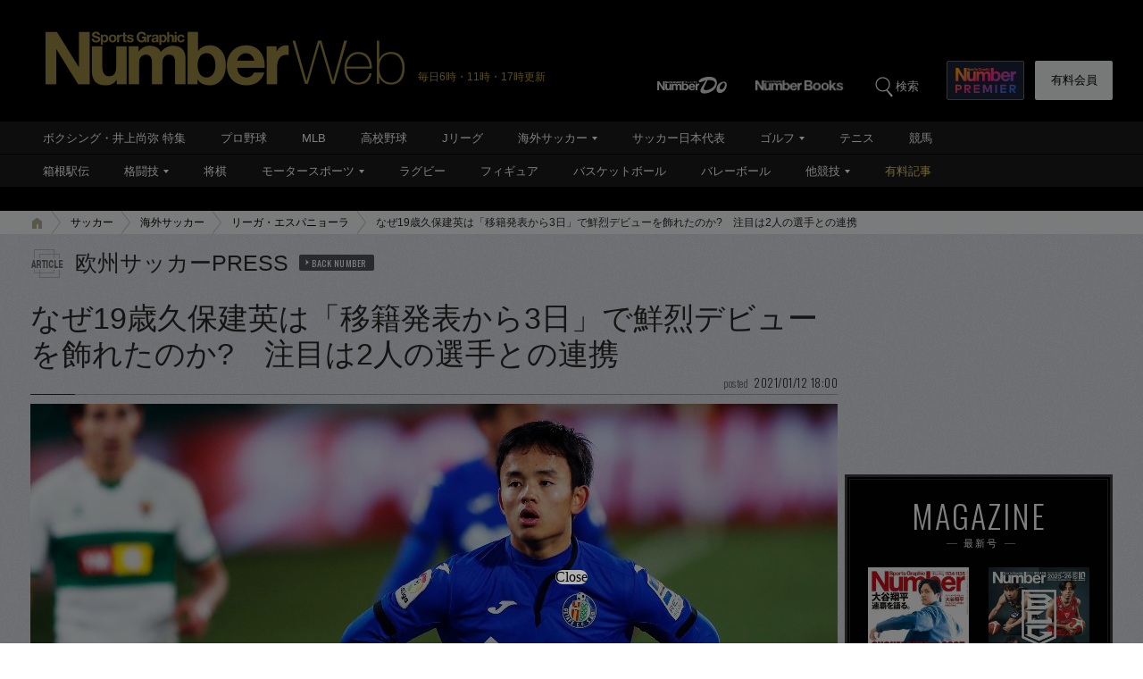

--- FILE ---
content_type: text/html; charset=utf-8
request_url: https://www.google.com/recaptcha/api2/aframe
body_size: 182
content:
<!DOCTYPE HTML><html><head><meta http-equiv="content-type" content="text/html; charset=UTF-8"></head><body><script nonce="qUfw8atFJ7wb0oINGYgbEA">/** Anti-fraud and anti-abuse applications only. See google.com/recaptcha */ try{var clients={'sodar':'https://pagead2.googlesyndication.com/pagead/sodar?'};window.addEventListener("message",function(a){try{if(a.source===window.parent){var b=JSON.parse(a.data);var c=clients[b['id']];if(c){var d=document.createElement('img');d.src=c+b['params']+'&rc='+(localStorage.getItem("rc::a")?sessionStorage.getItem("rc::b"):"");window.document.body.appendChild(d);sessionStorage.setItem("rc::e",parseInt(sessionStorage.getItem("rc::e")||0)+1);localStorage.setItem("rc::h",'1768879932893');}}}catch(b){}});window.parent.postMessage("_grecaptcha_ready", "*");}catch(b){}</script></body></html>

--- FILE ---
content_type: application/javascript
request_url: https://number.bunshun.jp/op/analytics.js?domain=bunshun.jp
body_size: -80
content:
var ISMLIB=ISMLIB||{};ISMLIB.ismuc='38dc5c42-cee4-424c-a377-c754f91cbeda'


--- FILE ---
content_type: application/javascript; charset=utf-8
request_url: https://fundingchoicesmessages.google.com/f/AGSKWxXOznGgBdVwEuKXpp1Q31vmNnKU2a12odGhoFDBy8BKs7Q0fWgsED9ORwZ7a4Hg-OhhQOEaRgsIuZzVSFC7OEkc-eK8c-hwcGRGw2Qmp9A9TKvB5zK_q5zvu0bJP5CcQIU67pk6VShnY1MzVSWAwRRYt8WlrXcTrnal_AEAYwfPgaqAXILzwgaeFIne/_/advertisements./erobanner./cnnslads._465x110_-468x60-
body_size: -1292
content:
window['ca6a62f1-fd74-41ae-8e1a-38d4530c4992'] = true;